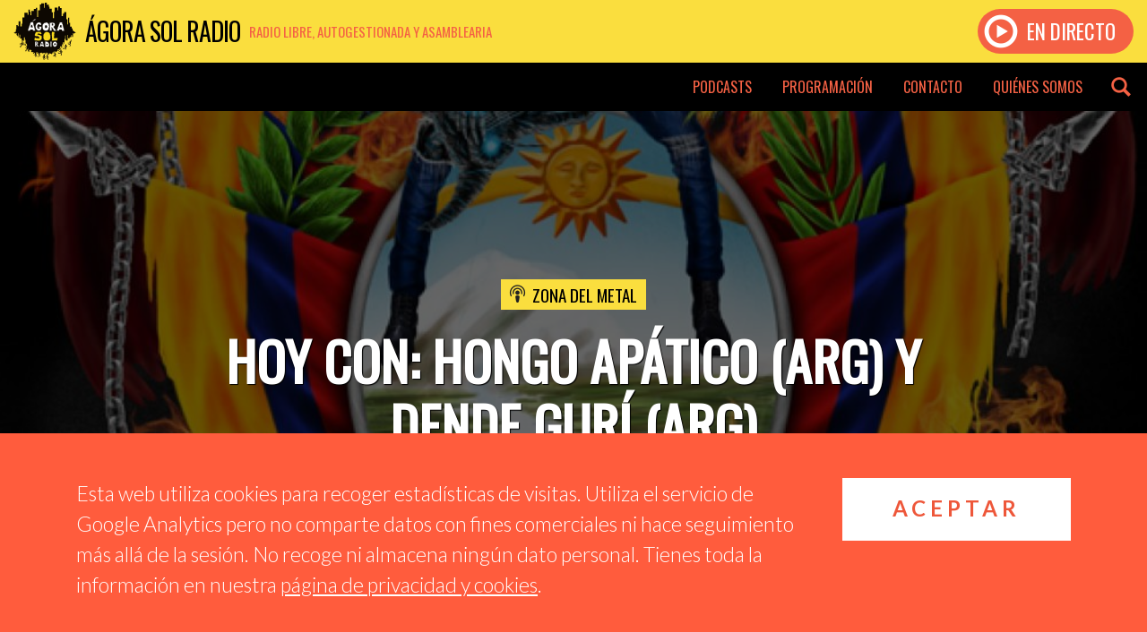

--- FILE ---
content_type: text/html; charset=UTF-8
request_url: https://www.agorasolradio.org/podcast/zonadelmetal/hoy-con-hongo-apaticoarg-y-dende-guriarg/
body_size: 10682
content:
<!DOCTYPE html>
<html xmlns="http://www.w3.org/1999/xhtml" xmlns:og='http://opengraphprotocol.org/schema/' xmlns:fb='http://www.facebook.com/2008/fbml' lang="es">
<head>
		<title>Zona del Metal: Hoy con: HONGO APÁTICO (Arg) y DENDE GURÍ (Arg) | Ágora Sol Radio</title>
		<meta charset="utf-8">
	<meta http-equiv="X-UA-Compatible" content="IE=edge">
	<meta name="viewport" content="width=device-width, initial-scale=1">
	<link rel="icon" href="https://www.agorasolradio.org/wp-content/themes/agorasolradio/css/img/favicon.png" type="image/x-icon">
	


<meta name="theme-color" content="#fade3e">

<meta property="og:title" content="Hoy con: HONGO APÁTICO (Arg) y DENDE GURÍ (Arg) | Ágora Sol Radio">
<meta property="og:type" content="music.radio_station" />

<meta name="twitter:card" content="photo" />
<meta name="twitter:site" content="@agorasolradio" />


<meta name="author" content="Zona del Metal">
<meta name="description" content="Una edición más de nuestro programa dando a conocer la nueva sangre de nuestra amada escena, en esta ocasión tuvimos...">

<meta property="og:url" content="https://www.agorasolradio.org/podcast/zonadelmetal/hoy-con-hongo-apaticoarg-y-dende-guriarg/" />
<meta property="og:site_name" content="Ágora Sol Radio" />
<meta property="og:title" content="Zona del Metal: Hoy con: HONGO APÁTICO (Arg) y DENDE GURÍ (Arg) | Ágora Sol Radio">
<meta property="og:description" content="Una edición más de nuestro programa dando a conocer la nueva sangre de nuestra amada escena, en esta ocasión tuvimos..." />
<meta property="og:image" content="https://www.agorasolradio.org/wp-content/uploads/2020/02/Logo-Zona-del-metal.jpg" />

<meta name="twitter:title" content="Zona del Metal: Hoy con: HONGO APÁTICO (Arg) y DENDE GURÍ (Arg) | Ágora Sol Radio" />
<meta name="twitter:description" content="Una edición más de nuestro programa dando a conocer la nueva sangre de nuestra amada escena, en esta ocasión tuvimos..." />
<meta name="twitter:image" content="https://www.agorasolradio.org/wp-content/uploads/2020/02/Logo-Zona-del-metal.jpg" />

	<link href="https://www.agorasolradio.org/wp-content/themes/agorasolradio/style.css" rel="stylesheet">
	<link href="https://www.agorasolradio.org/wp-content/themes/agorasolradio/css/glyphicons.css" rel="stylesheet">
	<link rel='dns-prefetch' href='//www.agorasolradio.org' />
<link rel='dns-prefetch' href='//s.w.org' />
<link rel="alternate" type="application/rss+xml" title="Ágora Sol Radio &raquo; Feed" href="https://www.agorasolradio.org/feed/" />
<link rel="alternate" type="application/rss+xml" title="Ágora Sol Radio &raquo; RSS de los comentarios" href="https://www.agorasolradio.org/comments/feed/" />
		<script type="text/javascript">
			window._wpemojiSettings = {"baseUrl":"https:\/\/s.w.org\/images\/core\/emoji\/11\/72x72\/","ext":".png","svgUrl":"https:\/\/s.w.org\/images\/core\/emoji\/11\/svg\/","svgExt":".svg","source":{"concatemoji":"https:\/\/www.agorasolradio.org\/wp-includes\/js\/wp-emoji-release.min.js?ver=4.9.28"}};
			!function(e,a,t){var n,r,o,i=a.createElement("canvas"),p=i.getContext&&i.getContext("2d");function s(e,t){var a=String.fromCharCode;p.clearRect(0,0,i.width,i.height),p.fillText(a.apply(this,e),0,0);e=i.toDataURL();return p.clearRect(0,0,i.width,i.height),p.fillText(a.apply(this,t),0,0),e===i.toDataURL()}function c(e){var t=a.createElement("script");t.src=e,t.defer=t.type="text/javascript",a.getElementsByTagName("head")[0].appendChild(t)}for(o=Array("flag","emoji"),t.supports={everything:!0,everythingExceptFlag:!0},r=0;r<o.length;r++)t.supports[o[r]]=function(e){if(!p||!p.fillText)return!1;switch(p.textBaseline="top",p.font="600 32px Arial",e){case"flag":return s([55356,56826,55356,56819],[55356,56826,8203,55356,56819])?!1:!s([55356,57332,56128,56423,56128,56418,56128,56421,56128,56430,56128,56423,56128,56447],[55356,57332,8203,56128,56423,8203,56128,56418,8203,56128,56421,8203,56128,56430,8203,56128,56423,8203,56128,56447]);case"emoji":return!s([55358,56760,9792,65039],[55358,56760,8203,9792,65039])}return!1}(o[r]),t.supports.everything=t.supports.everything&&t.supports[o[r]],"flag"!==o[r]&&(t.supports.everythingExceptFlag=t.supports.everythingExceptFlag&&t.supports[o[r]]);t.supports.everythingExceptFlag=t.supports.everythingExceptFlag&&!t.supports.flag,t.DOMReady=!1,t.readyCallback=function(){t.DOMReady=!0},t.supports.everything||(n=function(){t.readyCallback()},a.addEventListener?(a.addEventListener("DOMContentLoaded",n,!1),e.addEventListener("load",n,!1)):(e.attachEvent("onload",n),a.attachEvent("onreadystatechange",function(){"complete"===a.readyState&&t.readyCallback()})),(n=t.source||{}).concatemoji?c(n.concatemoji):n.wpemoji&&n.twemoji&&(c(n.twemoji),c(n.wpemoji)))}(window,document,window._wpemojiSettings);
		</script>
		<style type="text/css">
img.wp-smiley,
img.emoji {
	display: inline !important;
	border: none !important;
	box-shadow: none !important;
	height: 1em !important;
	width: 1em !important;
	margin: 0 .07em !important;
	vertical-align: -0.1em !important;
	background: none !important;
	padding: 0 !important;
}
</style>
<link rel='stylesheet' id='bootstrap-styles-css'  href='https://www.agorasolradio.org/wp-content/themes/agorasolradio/css/bootstrap.min.css?ver=1.4.8' type='text/css' media='' />
<link rel='stylesheet' id='asr-styles-css'  href='https://www.agorasolradio.org/wp-content/themes/agorasolradio/css/styles.css?ver=1.4.9' type='text/css' media='' />
<script type='text/javascript' src='https://www.agorasolradio.org/wp-content/themes/agorasolradio/js/jquery-3.2.1.slim.min.js'></script>
<script type='text/javascript' src='https://www.agorasolradio.org/wp-content/themes/agorasolradio/js/popper.min.js'></script>
<script type='text/javascript' src='https://www.agorasolradio.org/wp-content/themes/agorasolradio/js/bootstrap.min.js'></script>
<script type='text/javascript' src='https://www.agorasolradio.org/wp-content/themes/agorasolradio/js/jquery-cookie.js?ver=1.4.1'></script>
<script type='text/javascript' src='https://www.agorasolradio.org/wp-content/themes/agorasolradio/js/scripts.js'></script>
<link rel='https://api.w.org/' href='https://www.agorasolradio.org/wp-json/' />
<link rel="EditURI" type="application/rsd+xml" title="RSD" href="https://www.agorasolradio.org/xmlrpc.php?rsd" />
<link rel="wlwmanifest" type="application/wlwmanifest+xml" href="https://www.agorasolradio.org/wp-includes/wlwmanifest.xml" /> 
<link rel='prev' title='#206 &#8211; Nudismo y desnudez' href='https://www.agorasolradio.org/podcast/sangrefucsia/206-nudismo-y-desnudez/' />
<link rel='next' title='EPISODIO 78 ROCÍO ÁLVAREZ' href='https://www.agorasolradio.org/podcast/enfrancadecadencia/episodio-78-rocio-alvarez/' />
<meta name="generator" content="WordPress 4.9.28" />
<link rel="canonical" href="https://www.agorasolradio.org/podcast/zonadelmetal/hoy-con-hongo-apaticoarg-y-dende-guriarg/" />
<link rel='shortlink' href='https://www.agorasolradio.org/?p=18073' />
<link rel="alternate" type="application/json+oembed" href="https://www.agorasolradio.org/wp-json/oembed/1.0/embed?url=https%3A%2F%2Fwww.agorasolradio.org%2Fpodcast%2Fzonadelmetal%2Fhoy-con-hongo-apaticoarg-y-dende-guriarg%2F" />
<link rel="alternate" type="text/xml+oembed" href="https://www.agorasolradio.org/wp-json/oembed/1.0/embed?url=https%3A%2F%2Fwww.agorasolradio.org%2Fpodcast%2Fzonadelmetal%2Fhoy-con-hongo-apaticoarg-y-dende-guriarg%2F&#038;format=xml" />
<link rel="icon" href="https://www.agorasolradio.org/wp-content/uploads/2016/04/cropped-logo_ágora_final-32x32.png" sizes="32x32" />
<link rel="icon" href="https://www.agorasolradio.org/wp-content/uploads/2016/04/cropped-logo_ágora_final-192x192.png" sizes="192x192" />
<link rel="apple-touch-icon-precomposed" href="https://www.agorasolradio.org/wp-content/uploads/2016/04/cropped-logo_ágora_final-180x180.png" />
<meta name="msapplication-TileImage" content="https://www.agorasolradio.org/wp-content/uploads/2016/04/cropped-logo_ágora_final-270x270.png" />
</head>
<body class="episode-template-default single single-episode postid-18073">
	<header class="header container-fluid">
		<div class="brand">
			<a href="https://www.agorasolradio.org/" title="Ágora Sol Radio">
				<span class="logo"></span>
				<span class="name">Ágora Sol Radio</span>
				<span class="description">Radio libre, autogestionada y asamblearia</span>
			</a>
		</div>
		<div class="menu-desp-button"><span class="glyphicons glyphicons-show-lines"></span></div>
				<a href="https://www.agorasolradio.org/directo" class="play">
			<div class="cta">
				<span class="glyphicons glyphicons-play-button"></span> En directo
			</div>
		</a>
			</header>
	<nav class="menu-header container-fluid">
		<div class="menu-escritorio-container"><ul id="menu-escritorio" class="menu-header-container"><li id="menu-item-11258" class="menu-item menu-item-type-post_type menu-item-object-page menu-item-has-children menu-item-11258"><a href="https://www.agorasolradio.org/podcasts/">Podcasts</a>
<ul class="sub-menu">
	<li id="menu-item-23818" class="menu-item menu-item-type-taxonomy menu-item-object-podcast menu-item-23818"><a href="https://www.agorasolradio.org/podcast/agora-sesion-kasual/">Ágora Sesión Kasual</a></li>
	<li id="menu-item-11260" class="menu-item menu-item-type-taxonomy menu-item-object-podcast menu-item-11260"><a href="https://www.agorasolradio.org/podcast/barriocanino/">Barrio Canino</a></li>
	<li id="menu-item-15238" class="menu-item menu-item-type-taxonomy menu-item-object-podcast menu-item-15238"><a href="https://www.agorasolradio.org/podcast/elgestomasradical/">El Gesto Más Radical</a></li>
	<li id="menu-item-16242" class="menu-item menu-item-type-taxonomy menu-item-object-podcast menu-item-16242"><a href="https://www.agorasolradio.org/podcast/enfrancadecadencia/">En Franca Decadencia</a></li>
	<li id="menu-item-19625" class="menu-item menu-item-type-taxonomy menu-item-object-podcast menu-item-19625"><a href="https://www.agorasolradio.org/podcast/ensenando_los_dientes/">Enseñando los dientes</a></li>
	<li id="menu-item-11264" class="menu-item menu-item-type-taxonomy menu-item-object-podcast menu-item-11264"><a href="https://www.agorasolradio.org/podcast/espaciocomun15m/">Espacio Común 15M</a></li>
	<li id="menu-item-17722" class="menu-item menu-item-type-taxonomy menu-item-object-podcast menu-item-17722"><a href="https://www.agorasolradio.org/podcast/especiales/">Especiales</a></li>
	<li id="menu-item-17766" class="menu-item menu-item-type-taxonomy menu-item-object-podcast menu-item-17766"><a href="https://www.agorasolradio.org/podcast/estrellas-de-metal/">Estrellas de Metal</a></li>
	<li id="menu-item-23985" class="menu-item menu-item-type-taxonomy menu-item-object-podcast menu-item-23985"><a href="https://www.agorasolradio.org/podcast/gente-linda/">Gente linda con gente de radio</a></li>
	<li id="menu-item-15863" class="menu-item menu-item-type-taxonomy menu-item-object-podcast menu-item-15863"><a href="https://www.agorasolradio.org/podcast/la-contratertulia/">La Contratertulia</a></li>
	<li id="menu-item-23310" class="menu-item menu-item-type-taxonomy menu-item-object-podcast menu-item-23310"><a href="https://www.agorasolradio.org/podcast/mas-que-una-intencion/">Más que una intención</a></li>
	<li id="menu-item-17779" class="menu-item menu-item-type-taxonomy menu-item-object-podcast menu-item-17779"><a href="https://www.agorasolradio.org/podcast/mentescorrientes/">Mentes Corrientes</a></li>
	<li id="menu-item-18464" class="menu-item menu-item-type-taxonomy menu-item-object-podcast menu-item-18464"><a href="https://www.agorasolradio.org/podcast/musica-kasual/">Música Kasual</a></li>
	<li id="menu-item-11268" class="menu-item menu-item-type-taxonomy menu-item-object-podcast menu-item-11268"><a href="https://www.agorasolradio.org/podcast/ondasonora/">Onda Sonora</a></li>
	<li id="menu-item-17016" class="menu-item menu-item-type-taxonomy menu-item-object-podcast menu-item-17016"><a href="https://www.agorasolradio.org/podcast/radikalsonoro/">Radikal Sonoro</a></li>
	<li id="menu-item-11271" class="menu-item menu-item-type-taxonomy menu-item-object-podcast menu-item-11271"><a href="https://www.agorasolradio.org/podcast/rarasmusicas/">Raras Músicas</a></li>
	<li id="menu-item-23930" class="menu-item menu-item-type-taxonomy menu-item-object-podcast menu-item-23930"><a href="https://www.agorasolradio.org/podcast/rituales-de-resistencia/">Rituales de Resistencia</a></li>
	<li id="menu-item-23320" class="menu-item menu-item-type-taxonomy menu-item-object-podcast menu-item-23320"><a href="https://www.agorasolradio.org/podcast/saltoalvacio/">Salto al vacío</a></li>
	<li id="menu-item-11273" class="menu-item menu-item-type-taxonomy menu-item-object-podcast menu-item-11273"><a href="https://www.agorasolradio.org/podcast/sangrefucsia/">Sangre Fucsia</a></li>
	<li id="menu-item-23107" class="menu-item menu-item-type-taxonomy menu-item-object-podcast menu-item-23107"><a href="https://www.agorasolradio.org/podcast/teoria_cuerdos/">Teoría de cuerdos</a></li>
	<li id="menu-item-11275" class="menu-item menu-item-type-taxonomy menu-item-object-podcast menu-item-11275"><a href="https://www.agorasolradio.org/podcast/tiempodejazz/">Tiempo de Jazz</a></li>
	<li id="menu-item-11276" class="menu-item menu-item-type-taxonomy menu-item-object-podcast current-episode-ancestor current-menu-parent current-episode-parent menu-item-11276"><a href="https://www.agorasolradio.org/podcast/zonadelmetal/">Zona del Metal</a></li>
</ul>
</li>
<li id="menu-item-11481" class="menu-item menu-item-type-post_type menu-item-object-page menu-item-11481"><a href="https://www.agorasolradio.org/programacion/">Programación</a></li>
<li id="menu-item-11303" class="menu-item menu-item-type-post_type menu-item-object-page menu-item-11303"><a href="https://www.agorasolradio.org/contacto/">Contacto</a></li>
<li id="menu-item-11255" class="menu-item menu-item-type-post_type menu-item-object-page menu-item-11255"><a href="https://www.agorasolradio.org/quienes-somos/">Quiénes somos</a></li>
</ul></div>		<div class="header-search"><span class="glyphicons glyphicons-search"></span><span class="glyphicons glyphicons-remove"></span></div>
	</nav>
	<nav class="menu-header-mobile">
		<div class="back"></div>
		<div class="menu-mobile">
			<div class="title" title="Ágora Sol Radio"><span class="glyphicons glyphicons-microphone"></span> Ágora Sol Radio</div>
			<form class="buscador-mob form-row input-group input-group-lg" role="search" method="get" action="https://www.agorasolradio.org">
				<input class="form-control" placeholder="Buscar..." value="" name="s" type="search">
				<span class="input-group-btn">
					<button class="btn" value="Buscar" type="submit"><span class="glyphicons glyphicons-search"></span></button>
				</span>
			</form>
			<div class="menu-menu-mobile-container"><ul id="menu-menu-mobile" class="menu-mobile-container"><li id="menu-item-16593" class="menu-item menu-item-type-post_type menu-item-object-post menu-item-16593"><a href="https://www.agorasolradio.org/2020/04/05/capsulas-viricas-indice-de-emisiones/">Cápsulas Víricas – Índice de emisiones</a></li>
<li id="menu-item-11304" class="menu-item menu-item-type-post_type menu-item-object-page menu-item-11304"><a href="https://www.agorasolradio.org/podcasts/">Podcasts</a></li>
<li id="menu-item-11482" class="menu-item menu-item-type-post_type menu-item-object-page menu-item-11482"><a href="https://www.agorasolradio.org/programacion/">Programación</a></li>
<li id="menu-item-11305" class="menu-item menu-item-type-post_type menu-item-object-page menu-item-11305"><a href="https://www.agorasolradio.org/contacto/">Contacto</a></li>
<li id="menu-item-11306" class="menu-item menu-item-type-post_type menu-item-object-page menu-item-11306"><a href="https://www.agorasolradio.org/quienes-somos/">Quiénes somos</a></li>
</ul></div>		</div>
	</nav>
	<div class="header-search-desp">
		<div class="buscador-container">
			<div class="container">
				<form role="search" method="get" action="https://www.agorasolradio.org">
					<input placeholder="Introduce tu búsqueda" value="" name="s" type="search">
					<button value="Buscar" type="submit"><span class="glyphicons glyphicons-search"></span></button>
				</form>
			</div>
		</div>
	</div>
<main>
        <article id="post-18073" class="post-18073 episode type-episode status-publish has-post-thumbnail hentry tag-rock-y-metal-emergente tag-rock-y-metal-emergente-y-underground-mundial podcast-zonadelmetal">
        <header class="header-episode" style="background-image: url('https://www.agorasolradio.org/wp-content/uploads/2020/02/Logo-Zona-del-metal-1000x600.jpg')">
            <div class="container-fluid">
                <div class="data container">
                    <div class="podcast"><span class="glyphicons glyphicons-podcast"></span><a href="https://www.agorasolradio.org/podcast/zonadelmetal/" rel="tag">Zona del Metal</a></div>                    <h1>Hoy con: HONGO APÁTICO (Arg) y DENDE GURÍ (Arg)</h1>
                    <div class="date"><span class="glyphicons glyphicons-clock"></span> 21 marzo 2021</div>
                </div>
                                    <div class="audio-options">
                        <div class="audio-player">
                            <!--[if lt IE 9]><script>document.createElement('audio');</script><![endif]-->
<audio class="wp-audio-shortcode" id="audio-18073-1" autoplay="1" preload="metadata" style="width: 100%;" controls="controls"><source type="audio/mpeg" src="https://archive.org/download/zona-del-metal-20-de-marzo-2021/ZONA%20DEL%20METAL%2020%20DE%20MARZO%202021.mp3?_=1" /><a href="https://archive.org/download/zona-del-metal-20-de-marzo-2021/ZONA%20DEL%20METAL%2020%20DE%20MARZO%202021.mp3">https://archive.org/download/zona-del-metal-20-de-marzo-2021/ZONA%20DEL%20METAL%2020%20DE%20MARZO%202021.mp3</a></audio>                            <div class="audio-img">
                            </div>
                            <div class="podcast-name"><a href="https://www.agorasolradio.org/podcast/zonadelmetal/" rel="tag">Zona del Metal</a></div>                            <div class="audio-title">
                                Hoy con: HONGO APÁTICO (Arg) y DENDE GURÍ (Arg)                            </div>
                            <div class="audio-download">
                                <a href="https://archive.org/download/zona-del-metal-20-de-marzo-2021/ZONA%20DEL%20METAL%2020%20DE%20MARZO%202021.mp3" download  data-toggle="tooltip" data-placement="top" title="Descarga este audio">
                                    <span class="glyphicons glyphicons-download-alt"></span>
                                </a>
                            </div>
                        </div>
                    </div>
                            </div>
        </header>
        <div class="container">
            <div class="row justify-content-md-center">
                <div class="col-12 col-md-8">
                    <div class="content-episode">
                        <p>Una edición más de nuestro programa dando a conocer la nueva sangre de nuestra amada escena, en esta ocasión tuvimos la oportunidad de charlar vía teléfono con <strong>HONGO APÁTICO</strong> Y <strong>DENDE GURÍ,</strong> dos buenas bandas del <strong>rock Argentino</strong> que vienen a ser muy buen trabajo, además de presentar la música de estas excelentes bandas: IRON SAVIOR (Ale), AIRBORN (Ita), MISERABLE (Per), VALMASEDA (Esp), LOS VIVOS TAMBIEN PENAN (CL),CORROSIÓN (Bol), SOUTHGATE (Esp), COUNTING THE KILLERS (Uk), HITT FOR ALL (Ecu), HONGO APÁTICO(Arg), GARRA (Esp), LAZER (Esp), SMASHER (Esp), DENDE GURÍ (Arg),LYNX LYD (Ecu), NEBUXYS (Ecu), ENCHANTRESS (Mex), BORKNAGAR (Nor)</p>
<p>A todas ellas mi sincero agradecimiento y por supuesto no olviden nuestro grito de guerra:</p>
<p><strong>¡larga vida al rock y metal emergente y underground mundial!</strong></p>
<p style="text-align: center;"><strong>BANDA DE ROCK ALTERNATIVO HONGO APÁTICO<br />
ARGENTINA</strong></p>
<p><img class="alignnone size-medium wp-image-18076" src="https://www.agorasolradio.org/wp-content/uploads/2021/03/HONGO-730x655.jpg" alt="" width="730" height="655" srcset="https://www.agorasolradio.org/wp-content/uploads/2021/03/HONGO-730x655.jpg 730w, https://www.agorasolradio.org/wp-content/uploads/2021/03/HONGO-768x689.jpg 768w, https://www.agorasolradio.org/wp-content/uploads/2021/03/HONGO-1024x919.jpg 1024w, https://www.agorasolradio.org/wp-content/uploads/2021/03/HONGO.jpg 1170w" sizes="(max-width: 730px) 100vw, 730px" /></p>
<p>&nbsp;</p>
<p style="text-align: center;"><strong>BANDA DE ROCK POP DENDE GURÍ<br />
ARGENTINA</strong></p>
<p><img class="alignnone size-medium wp-image-18075" src="https://www.agorasolradio.org/wp-content/uploads/2021/03/DENDE-GURI-730x730.jpg" alt="" width="730" height="730" srcset="https://www.agorasolradio.org/wp-content/uploads/2021/03/DENDE-GURI-730x730.jpg 730w, https://www.agorasolradio.org/wp-content/uploads/2021/03/DENDE-GURI-300x300.jpg 300w, https://www.agorasolradio.org/wp-content/uploads/2021/03/DENDE-GURI-768x768.jpg 768w, https://www.agorasolradio.org/wp-content/uploads/2021/03/DENDE-GURI-1024x1024.jpg 1024w, https://www.agorasolradio.org/wp-content/uploads/2021/03/DENDE-GURI-450x450.jpg 450w, https://www.agorasolradio.org/wp-content/uploads/2021/03/DENDE-GURI.jpg 1170w" sizes="(max-width: 730px) 100vw, 730px" /></p>
                        <div class="sharer">
                            <a class="twitter" href="https://twitter.com/share?url=https%3A%2F%2Fwww.agorasolradio.org%2Fpodcast%2Fzonadelmetal%2Fhoy-con-hongo-apaticoarg-y-dende-guriarg%2F&text=Zona del Metal: Hoy+con%3A+HONGO+AP%C3%81TICO+%28Arg%29+y+DENDE+GUR%C3%8D+%28Arg%29" target="_blank" rel="noopener noreferrer">
                            </a>
                            <a href="http://www.facebook.com/share.php?u=https://www.agorasolradio.org/podcast/zonadelmetal/hoy-con-hongo-apaticoarg-y-dende-guriarg/" class="facebook" target="_blank" rel="noopener noreferrer"></a>
                            <a href="tg://msg?text=https%3A%2F%2Fwww.agorasolradio.org%2Fpodcast%2Fzonadelmetal%2Fhoy-con-hongo-apaticoarg-y-dende-guriarg%2F" class="telegram" target="_blank" rel="noopener noreferrer"></a>
                            <a href="whatsapp://send?text=https%3A%2F%2Fwww.agorasolradio.org%2Fpodcast%2Fzonadelmetal%2Fhoy-con-hongo-apaticoarg-y-dende-guriarg%2F" class="whatsapp" target="_blank" rel="noopener noreferrer"></a>
                        </div>
                    </div>
                </div>
            </div>
        </div>
        <div class="container-fluid episode-navigation-container">
            <div class="row justify-content-md-center">
                <div class="col-lg-10">
                    <nav class="post-navigation">
                        <div class="row">
                            <div class="col-12 col-md-6 col-lg-6 col-sm-6 col-xs-12">
                                                                                                    <div class="episode-simple-list">
                                        <h2 class="section-title">Más episodios de este podcast</h2>
                                        <div class="row">
                                                                                                                                            <div class="col-12 col-md-12 col-lg-6">
                                                    <div class="episode">
                                                        <a href="https://www.agorasolradio.org/podcast/zonadelmetal/hoy-con-la-banda-de-rock-madrilena-subzero/" style="background-image: url(https://www.agorasolradio.org/wp-content/uploads/2026/01/9759d108-8143-406b-8279-c81a37dda58a-300x300.jpg);">
                                                        </a>
                                                        <div class="txt">
                                                            <h3><a href="https://www.agorasolradio.org/podcast/zonadelmetal/hoy-con-la-banda-de-rock-madrilena-subzero/">hoy con la banda de rock madrileña subzero</a></h3>
                                                            <div class="date"><span class="glyphicons glyphicons-clock"></span> 13 enero 2026</div>
                                                        </div>
                                                    </div>
                                                </div>
                                                                                                                                            <div class="col-12 col-md-12 col-lg-6">
                                                    <div class="episode">
                                                        <a href="https://www.agorasolradio.org/podcast/zonadelmetal/mas-de-3-horas-de-rock-y-metal-emergente-para-despedir-el-2025/" style="background-image: url(https://www.agorasolradio.org/wp-content/uploads/2025/12/85308679-315a-4704-9871-d486d9453762-300x300.jpg);">
                                                        </a>
                                                        <div class="txt">
                                                            <h3><a href="https://www.agorasolradio.org/podcast/zonadelmetal/mas-de-3-horas-de-rock-y-metal-emergente-para-despedir-el-2025/">mas de 3 horas de rock y metal emergente para despedir el 2025</a></h3>
                                                            <div class="date"><span class="glyphicons glyphicons-clock"></span> 28 diciembre 2025</div>
                                                        </div>
                                                    </div>
                                                </div>
                                                                                                                                            <div class="col-12 col-md-12 col-lg-6">
                                                    <div class="episode">
                                                        <a href="https://www.agorasolradio.org/podcast/zonadelmetal/mas-de-rock-y-metal-emergente-y-underground-del-mundo/" style="background-image: url(https://www.agorasolradio.org/wp-content/uploads/2025/12/6dcff2b5-2b91-462c-a0f9-fdcb8dadb9a5-300x300.jpg);">
                                                        </a>
                                                        <div class="txt">
                                                            <h3><a href="https://www.agorasolradio.org/podcast/zonadelmetal/mas-de-rock-y-metal-emergente-y-underground-del-mundo/">mas de rock y metal emergente y underground del mundo</a></h3>
                                                            <div class="date"><span class="glyphicons glyphicons-clock"></span> 8 diciembre 2025</div>
                                                        </div>
                                                    </div>
                                                </div>
                                                                                                                                            <div class="col-12 col-md-12 col-lg-6">
                                                    <div class="episode">
                                                        <a href="https://www.agorasolradio.org/podcast/zonadelmetal/mucho-rock-y-metal-emergente-del-mundo-entero/" style="background-image: url(https://www.agorasolradio.org/wp-content/uploads/2025/01/472783206_1157991682354978_2974326140914537605_n-300x300.jpg);">
                                                        </a>
                                                        <div class="txt">
                                                            <h3><a href="https://www.agorasolradio.org/podcast/zonadelmetal/mucho-rock-y-metal-emergente-del-mundo-entero/">Mucho rock y metal emergente del mundo entero</a></h3>
                                                            <div class="date"><span class="glyphicons glyphicons-clock"></span> 2 diciembre 2025</div>
                                                        </div>
                                                    </div>
                                                </div>
                                                                                                                                            <div class="col-12 col-md-12 col-lg-6">
                                                    <div class="episode">
                                                        <a href="https://www.agorasolradio.org/podcast/zonadelmetal/disfruta-mas-de-3-horas-de-buen-rock-y-metal-emergente-y-underground-del-mundo/" style="background-image: url(https://www.agorasolradio.org/wp-content/uploads/2025/11/450327057_802918108486575_7733182914165919846_n-300x300.jpg);">
                                                        </a>
                                                        <div class="txt">
                                                            <h3><a href="https://www.agorasolradio.org/podcast/zonadelmetal/disfruta-mas-de-3-horas-de-buen-rock-y-metal-emergente-y-underground-del-mundo/">disfruta  más de 3 horas de buen rock y metal emergente y underground del mundo</a></h3>
                                                            <div class="date"><span class="glyphicons glyphicons-clock"></span> 27 noviembre 2025</div>
                                                        </div>
                                                    </div>
                                                </div>
                                                                                                                                            <div class="col-12 col-md-12 col-lg-6">
                                                    <div class="episode">
                                                        <a href="https://www.agorasolradio.org/podcast/zonadelmetal/hoy-con-la-banda-madrilena-secret-notice/" style="background-image: url(https://www.agorasolradio.org/wp-content/uploads/2025/11/80ee1c92-1256-4b88-8b16-c850daf5e799-300x300.jpg);">
                                                        </a>
                                                        <div class="txt">
                                                            <h3><a href="https://www.agorasolradio.org/podcast/zonadelmetal/hoy-con-la-banda-madrilena-secret-notice/">hoy con la banda madrileña secret notice</a></h3>
                                                            <div class="date"><span class="glyphicons glyphicons-clock"></span> 18 noviembre 2025</div>
                                                        </div>
                                                    </div>
                                                </div>
                                                                                                                                            <div class="col-12 col-md-12 col-lg-6">
                                                    <div class="episode">
                                                        <a href="https://www.agorasolradio.org/podcast/zonadelmetal/hoy-con-la-banda-madrilena-de-heavy-metal-sake-mate/" style="background-image: url(https://www.agorasolradio.org/wp-content/uploads/2025/11/6d4c6bcf-de43-4191-ae92-f4cbca554b34-300x300.jpg);">
                                                        </a>
                                                        <div class="txt">
                                                            <h3><a href="https://www.agorasolradio.org/podcast/zonadelmetal/hoy-con-la-banda-madrilena-de-heavy-metal-sake-mate/">hoy con la banda madrileña de heavy metal sake mate</a></h3>
                                                            <div class="date"><span class="glyphicons glyphicons-clock"></span> 3 noviembre 2025</div>
                                                        </div>
                                                    </div>
                                                </div>
                                                                                                                                            <div class="col-12 col-md-12 col-lg-6">
                                                    <div class="episode">
                                                        <a href="https://www.agorasolradio.org/podcast/zonadelmetal/hoy-con-la-banda-de-rock-tr3inta-desde-ecuador/" style="background-image: url(https://www.agorasolradio.org/wp-content/uploads/2025/10/7498b6c4-da94-4811-b483-0f44b3beb9a3-300x300.jpg);">
                                                        </a>
                                                        <div class="txt">
                                                            <h3><a href="https://www.agorasolradio.org/podcast/zonadelmetal/hoy-con-la-banda-de-rock-tr3inta-desde-ecuador/">hoy con: la banda de rock tr3inta desde ecuador</a></h3>
                                                            <div class="date"><span class="glyphicons glyphicons-clock"></span> 28 octubre 2025</div>
                                                        </div>
                                                    </div>
                                                </div>
                                                                                    </div>
                                    </div>
                                                            </div>
                            <div class="col-12 col-md-6 col-lg-6 col-sm-6 col-xs-12">
                                                                                                    <div class="episode-simple-list">
                                        <h2 class="section-title">Más episodios relacionados</h2>
                                        <div class="row">
                                                                                                                                            <div class="col-12 col-md-12 col-lg-6">
                                                    <div class="episode">
                                                        <a href="https://www.agorasolradio.org/podcast/mas-que-una-intencion/mqui-krokus-vinilo-guns-and-roses-enki-aerosmith-pleia/" style="background-image: url(https://www.agorasolradio.org/wp-content/uploads/2026/01/GET-A-GRIP-300x300.jpg);">
                                                        </a>
                                                        <div class="txt">
                                                            <h4><a href="https://www.agorasolradio.org/podcast/mas-que-una-intencion/"><span class="glyphicons glyphicons-podcast"></span> Más que una intención</a></h4>
                                                            <h3><a href="https://www.agorasolradio.org/podcast/mas-que-una-intencion/mqui-krokus-vinilo-guns-and-roses-enki-aerosmith-pleia/">MQUI &#8211; KROKUS (VINILO), GUNS AND ROSES, ENKI, AEROSMITH, PLEIA.</a></h3>
                                                            <div class="date"><span class="glyphicons glyphicons-clock"></span> 12 enero 2026</div>
                                                        </div>
                                                    </div>
                                                </div>
                                                                                                                                            <div class="col-12 col-md-12 col-lg-6">
                                                    <div class="episode">
                                                        <a href="https://www.agorasolradio.org/podcast/ondasonora/inicios-del-post-rock-capitulo-2-y-ultimo/" style="background-image: url(https://www.agorasolradio.org/wp-content/uploads/2025/12/Cul-de-Sac-nw-300x300.jpg);">
                                                        </a>
                                                        <div class="txt">
                                                            <h4><a href="https://www.agorasolradio.org/podcast/ondasonora/"><span class="glyphicons glyphicons-podcast"></span> Onda Sonora</a></h4>
                                                            <h3><a href="https://www.agorasolradio.org/podcast/ondasonora/inicios-del-post-rock-capitulo-2-y-ultimo/">Inicios del post-rock (Capítulo 2 y último)</a></h3>
                                                            <div class="date"><span class="glyphicons glyphicons-clock"></span> 8 enero 2026</div>
                                                        </div>
                                                    </div>
                                                </div>
                                                                                                                                            <div class="col-12 col-md-12 col-lg-6">
                                                    <div class="episode">
                                                        <a href="https://www.agorasolradio.org/podcast/estrellas-de-metal/especial-navidad-2025/" style="background-image: url(https://www.agorasolradio.org/wp-content/uploads/2025/12/PORTADA-300x300.jpg);">
                                                        </a>
                                                        <div class="txt">
                                                            <h4><a href="https://www.agorasolradio.org/podcast/estrellas-de-metal/"><span class="glyphicons glyphicons-podcast"></span> Estrellas de Metal</a></h4>
                                                            <h3><a href="https://www.agorasolradio.org/podcast/estrellas-de-metal/especial-navidad-2025/">ESPECIAL NAVIDAD 2025</a></h3>
                                                            <div class="date"><span class="glyphicons glyphicons-clock"></span> 22 diciembre 2025</div>
                                                        </div>
                                                    </div>
                                                </div>
                                                                                                                                            <div class="col-12 col-md-12 col-lg-6">
                                                    <div class="episode">
                                                        <a href="https://www.agorasolradio.org/podcast/musica-kasual/especial-legendarios-jorge-ilegal-y-robe-iniesta/" style="background-image: url(https://www.agorasolradio.org/wp-content/uploads/2025/12/IMAGEN-PROGRAMA-BORRADOR-itws-1-300x300.jpg);">
                                                        </a>
                                                        <div class="txt">
                                                            <h4><a href="https://www.agorasolradio.org/podcast/musica-kasual/"><span class="glyphicons glyphicons-podcast"></span> Música Kasual</a></h4>
                                                            <h3><a href="https://www.agorasolradio.org/podcast/musica-kasual/especial-legendarios-jorge-ilegal-y-robe-iniesta/">Especial Legendarios: Jorge Ilegal y Robe Iniesta</a></h3>
                                                            <div class="date"><span class="glyphicons glyphicons-clock"></span> 22 diciembre 2025</div>
                                                        </div>
                                                    </div>
                                                </div>
                                                                                                                                            <div class="col-12 col-md-12 col-lg-6">
                                                    <div class="episode">
                                                        <a href="https://www.agorasolradio.org/podcast/saltoalvacio/sav-vinilo-ozzy-osbourne-accept-angeles-del-infierno-cd-michael-schenker-group-bso-pulp-fiction/" style="background-image: url(https://www.agorasolradio.org/wp-content/uploads/2025/12/pulp-fiction-300x300.jpg);">
                                                        </a>
                                                        <div class="txt">
                                                            <h4><a href="https://www.agorasolradio.org/podcast/saltoalvacio/"><span class="glyphicons glyphicons-podcast"></span> Salto al vacío</a></h4>
                                                            <h3><a href="https://www.agorasolradio.org/podcast/saltoalvacio/sav-vinilo-ozzy-osbourne-accept-angeles-del-infierno-cd-michael-schenker-group-bso-pulp-fiction/">SAV &#8211; VINILO OZZY OSBOURNE, ACCEPT, ANGELES DEL INFIERNO, CD MICHAEL SCHENKER GROUP, BSO PULP FICTION.</a></h3>
                                                            <div class="date"><span class="glyphicons glyphicons-clock"></span> 19 diciembre 2025</div>
                                                        </div>
                                                    </div>
                                                </div>
                                                                                                                                            <div class="col-12 col-md-12 col-lg-6">
                                                    <div class="episode">
                                                        <a href="https://www.agorasolradio.org/podcast/estrellas-de-metal/prog-260-gothic-metal-thrash-metal-y-punk-con-the-clash/" style="background-image: url(https://www.agorasolradio.org/wp-content/uploads/2025/12/PORTADA-260-300x300.jpg);">
                                                        </a>
                                                        <div class="txt">
                                                            <h4><a href="https://www.agorasolradio.org/podcast/estrellas-de-metal/"><span class="glyphicons glyphicons-podcast"></span> Estrellas de Metal</a></h4>
                                                            <h3><a href="https://www.agorasolradio.org/podcast/estrellas-de-metal/prog-260-gothic-metal-thrash-metal-y-punk-con-the-clash/">PROG 260 &#8211; Gothic metal, thrash metal y punk con The Clash.</a></h3>
                                                            <div class="date"><span class="glyphicons glyphicons-clock"></span> 16 diciembre 2025</div>
                                                        </div>
                                                    </div>
                                                </div>
                                                                                                                                            <div class="col-12 col-md-12 col-lg-6">
                                                    <div class="episode">
                                                        <a href="https://www.agorasolradio.org/podcast/saltoalvacio/sav-vinilo-nu-mago-de-oz-skyclad-thin-lizzy-cd-jethro-tull/" style="background-image: url(https://www.agorasolradio.org/wp-content/uploads/2025/12/ÑU--300x300.jpg);">
                                                        </a>
                                                        <div class="txt">
                                                            <h4><a href="https://www.agorasolradio.org/podcast/saltoalvacio/"><span class="glyphicons glyphicons-podcast"></span> Salto al vacío</a></h4>
                                                            <h3><a href="https://www.agorasolradio.org/podcast/saltoalvacio/sav-vinilo-nu-mago-de-oz-skyclad-thin-lizzy-cd-jethro-tull/">SAV &#8211; VINILO ÑU, MAGO DE OZ, SKYCLAD, THIN LIZZY, CD JETHRO TULL.</a></h3>
                                                            <div class="date"><span class="glyphicons glyphicons-clock"></span> 14 diciembre 2025</div>
                                                        </div>
                                                    </div>
                                                </div>
                                                                                                                                            <div class="col-12 col-md-12 col-lg-6">
                                                    <div class="episode">
                                                        <a href="https://www.agorasolradio.org/podcast/saltoalvacio/sav-baron-rojo-bruce-springsteen-bod-dylan-los-suaves-bso-historias-del-kronen/" style="background-image: url(https://www.agorasolradio.org/wp-content/uploads/2025/11/los-suaves-300x300.jpg);">
                                                        </a>
                                                        <div class="txt">
                                                            <h4><a href="https://www.agorasolradio.org/podcast/saltoalvacio/"><span class="glyphicons glyphicons-podcast"></span> Salto al vacío</a></h4>
                                                            <h3><a href="https://www.agorasolradio.org/podcast/saltoalvacio/sav-baron-rojo-bruce-springsteen-bod-dylan-los-suaves-bso-historias-del-kronen/">SAV &#8211; BARON ROJO, BRUCE SPRINGSTEEN, BOD DYLAN, LOS SUAVES, BSO HISTORIAS DEL KRONEN.</a></h3>
                                                            <div class="date"><span class="glyphicons glyphicons-clock"></span> 2 diciembre 2025</div>
                                                        </div>
                                                    </div>
                                                </div>
                                                                                    </div>
                                    </div>
                                                            </div>
                        </nav>
                    </div>
                </div>
            </div>
        </div>
    </article>
    </main>

<footer class="footer">
	<div class="container-fluid">
		<div class="row">
			<div class="col-md-6">
				Algunos derechos reservados CC BY-NC-SA 4.0 <span class="glyphicons glyphicons-microphone"></span> Ágora Sol Radio
			</div>
			<div class="col-md-6">
				<div class="autoria">
					<a href="https://www.agorasolradio.org/privacidad-cookies/">Privacidad y cookies</a>
				</div>
			</div>
		</div>
	</div>
</footer>
<div class="ga-container"></div>
<div class="module-holder-cookies-advice js-cookie-advert-container">
    <div class="module-cookies-advice">
        <div class="container">
            <div class="row clearfix">
                <div class="col-xs-12 col-sm-8 col-md-9 copy-holder">
                    <p class="copy copy-xs">Esta web utiliza cookies para recoger estadísticas de visitas. Utiliza el servicio de Google Analytics pero no comparte datos con fines comerciales ni hace seguimiento más allá de la sesión. No recoge ni almacena ningún dato personal. Tienes toda la información en nuestra <a href="https://www.agorasolradio.org/privacidad-cookies">página de privacidad y cookies</a>.</p>
                </div>
                <div class="col-xs-12 col-sm-4 col-md-3 btn-holder">
                    <div class="js-cookie-advert-accept">
                        Aceptar
                    </div>
                </div>
            </div>
        </div>
    </div>
</div>
<link rel='stylesheet' id='mediaelement-css'  href='https://www.agorasolradio.org/wp-includes/js/mediaelement/mediaelementplayer-legacy.min.css?ver=4.2.6-78496d1' type='text/css' media='all' />
<link rel='stylesheet' id='wp-mediaelement-css'  href='https://www.agorasolradio.org/wp-includes/js/mediaelement/wp-mediaelement.min.css?ver=4.9.28' type='text/css' media='all' />
<script type='text/javascript' src='https://www.agorasolradio.org/wp-includes/js/wp-embed.min.js?ver=4.9.28'></script>
<script type='text/javascript'>
var mejsL10n = {"language":"es","strings":{"mejs.install-flash":"Est\u00e1s usando un navegador que no tiene Flash activo o instalado. Por favor, activa el componente del reproductor Flash o descarga la \u00faltima versi\u00f3n desde https:\/\/get.adobe.com\/flashplayer\/","mejs.fullscreen-off":"Salir de pantalla completa","mejs.fullscreen-on":"Ver en pantalla completa","mejs.download-video":"Descargar v\u00eddeo","mejs.fullscreen":"Pantalla completa","mejs.time-jump-forward":["Saltar %1 segundo hacia adelante","Salta hacia adelante %1 segundos"],"mejs.loop":"Alternar bucle","mejs.play":"Reproducir","mejs.pause":"Pausa","mejs.close":"Cerrar","mejs.time-slider":"Control de tiempo","mejs.time-help-text":"Usa las teclas de direcci\u00f3n izquierda\/derecha para avanzar un segundo, y las flechas arriba\/abajo para avanzar diez segundos.","mejs.time-skip-back":["Saltar atr\u00e1s 1 segundo","Retroceder %1 segundos"],"mejs.captions-subtitles":"Pies de foto \/ Subt\u00edtulos","mejs.captions-chapters":"Cap\u00edtulos","mejs.none":"Ninguna","mejs.mute-toggle":"Desactivar sonido","mejs.volume-help-text":"Utiliza las teclas de flecha arriba\/abajo para aumentar o disminuir el volumen.","mejs.unmute":"Activar sonido","mejs.mute":"Silenciar","mejs.volume-slider":"Control de volumen","mejs.video-player":"Reproductor de v\u00eddeo","mejs.audio-player":"Reproductor de audio","mejs.ad-skip":"Saltar anuncio","mejs.ad-skip-info":["Saltar en 1 segundo","Saltar en %1 segundos"],"mejs.source-chooser":"Selector de origen","mejs.stop":"Parar","mejs.speed-rate":"Tasa de velocidad","mejs.live-broadcast":"Transmisi\u00f3n en vivo","mejs.afrikaans":"Africano","mejs.albanian":"Albano","mejs.arabic":"\u00c1rabe","mejs.belarusian":"Bielorruso","mejs.bulgarian":"B\u00falgaro","mejs.catalan":"Catal\u00e1n","mejs.chinese":"Chino","mejs.chinese-simplified":"Chino (Simplificado)","mejs.chinese-traditional":"Chino (Tradicional)","mejs.croatian":"Croata","mejs.czech":"Checo","mejs.danish":"Dan\u00e9s","mejs.dutch":"Neerland\u00e9s","mejs.english":"Ingl\u00e9s","mejs.estonian":"Estonio","mejs.filipino":"Filipino","mejs.finnish":"Fin\u00e9s","mejs.french":"Franc\u00e9s","mejs.galician":"Gallego","mejs.german":"Alem\u00e1n","mejs.greek":"Griego","mejs.haitian-creole":"Creole haitiano","mejs.hebrew":"Hebreo","mejs.hindi":"Indio","mejs.hungarian":"H\u00fangaro","mejs.icelandic":"Island\u00e9s","mejs.indonesian":"Indonesio","mejs.irish":"Irland\u00e9s","mejs.italian":"Italiano","mejs.japanese":"Japon\u00e9s","mejs.korean":"Coreano","mejs.latvian":"Let\u00f3n","mejs.lithuanian":"Lituano","mejs.macedonian":"Macedonio","mejs.malay":"Malayo","mejs.maltese":"Malt\u00e9s","mejs.norwegian":"Noruego","mejs.persian":"Persa","mejs.polish":"Polaco","mejs.portuguese":"Portugu\u00e9s","mejs.romanian":"Rumano","mejs.russian":"Ruso","mejs.serbian":"Serbio","mejs.slovak":"Eslovaco","mejs.slovenian":"Esloveno","mejs.spanish":"Espa\u00f1ol","mejs.swahili":"Swahili","mejs.swedish":"Sueco","mejs.tagalog":"Tagalo","mejs.thai":"Thai","mejs.turkish":"Turco","mejs.ukrainian":"Ukraniano","mejs.vietnamese":"Vietnamita","mejs.welsh":"Gal\u00e9s","mejs.yiddish":"Yiddish"}};
</script>
<script type='text/javascript' src='https://www.agorasolradio.org/wp-includes/js/mediaelement/mediaelement-and-player.min.js?ver=4.2.6-78496d1'></script>
<script type='text/javascript' src='https://www.agorasolradio.org/wp-includes/js/mediaelement/mediaelement-migrate.min.js?ver=4.9.28'></script>
<script type='text/javascript'>
/* <![CDATA[ */
var _wpmejsSettings = {"pluginPath":"\/wp-includes\/js\/mediaelement\/","classPrefix":"mejs-","stretching":"responsive"};
/* ]]> */
</script>
<script type='text/javascript' src='https://www.agorasolradio.org/wp-includes/js/mediaelement/wp-mediaelement.min.js?ver=4.9.28'></script>
</body>
</html>


--- FILE ---
content_type: image/svg+xml
request_url: https://www.agorasolradio.org/wp-content/themes/agorasolradio/css/img/icon-twitter-white.svg
body_size: 1908
content:
<?xml version="1.0" encoding="utf-8"?>
<!-- Generator: Adobe Illustrator 16.0.0, SVG Export Plug-In . SVG Version: 6.00 Build 0)  -->
<!DOCTYPE svg PUBLIC "-//W3C//DTD SVG 1.1//EN" "http://www.w3.org/Graphics/SVG/1.1/DTD/svg11.dtd">
<svg version="1.1" id="Layer_1" xmlns="http://www.w3.org/2000/svg" xmlns:xlink="http://www.w3.org/1999/xlink" x="0px" y="0px"
	 width="500px" height="500px" viewBox="0 0 500 500" enable-background="new 0 0 500 500" xml:space="preserve">
<path fill="#FFFFFF" d="M492.048,90.429c-11.109,4.926-22.642,8.812-34.475,11.626c13.039-12.39,22.843-27.888,28.374-45.187l0,0
	c1.578-4.938-3.786-9.208-8.245-6.564l0,0c-16.462,9.765-34.194,17.09-52.705,21.775c-1.074,0.271-2.183,0.409-3.294,0.409
	c-3.372,0-6.65-1.252-9.229-3.524c-19.695-17.358-45.025-26.918-71.324-26.918c-11.38,0-22.869,1.773-34.15,5.272
	c-34.953,10.841-61.922,39.673-70.383,75.245c-3.174,13.342-4.034,26.697-2.557,39.692c0.169,1.493-0.536,2.536-0.971,3.024
	c-0.765,0.857-1.848,1.348-2.974,1.348c-0.125,0-0.254-0.006-0.383-0.018c-76.51-7.108-145.503-43.969-194.271-103.79l0,0
	c-2.487-3.051-7.256-2.677-9.238,0.723l0,0c-9.55,16.384-14.597,35.124-14.597,54.192c0,29.223,11.741,56.763,32.134,76.839
	c-8.576-2.034-16.876-5.236-24.587-9.519l0,0c-3.73-2.072-8.32,0.591-8.373,4.858l0,0c-0.534,43.413,24.883,82.042,62.959,99.437
	c-0.767,0.019-1.533,0.026-2.301,0.026c-6.036,0-12.147-0.582-18.162-1.732l0,0c-4.201-0.802-7.73,3.184-6.426,7.256l0,0
	c12.359,38.584,45.581,67.025,85.336,73.482c-32.995,22.148-71.418,33.832-111.409,33.832l-12.467-0.008
	c-3.841,0-7.09,2.504-8.069,6.225c-0.964,3.665,0.812,7.531,4.087,9.436c45.063,26.226,96.465,40.087,148.669,40.087
	c45.696,0,88.441-9.069,127.048-26.952c35.393-16.396,66.669-39.832,92.959-69.658c24.49-27.785,43.642-59.859,56.92-95.331
	c12.657-33.812,19.348-69.892,19.348-104.337v-1.641c-0.002-5.531,2.5-10.735,6.864-14.278
	c16.561-13.446,30.982-29.274,42.861-47.044l0,0C502.156,94.021,497.21,88.14,492.048,90.429L492.048,90.429z"/>
</svg>


--- FILE ---
content_type: image/svg+xml
request_url: https://www.agorasolradio.org/wp-content/themes/agorasolradio/css/img/icon-play-black.svg
body_size: 83
content:
<svg fill="#000000" height="24" viewBox="0 0 24 24" width="24" xmlns="http://www.w3.org/2000/svg">
    <path d="M8 5v14l11-7z"/>
    <path d="M0 0h24v24H0z" fill="none"/>
</svg>
